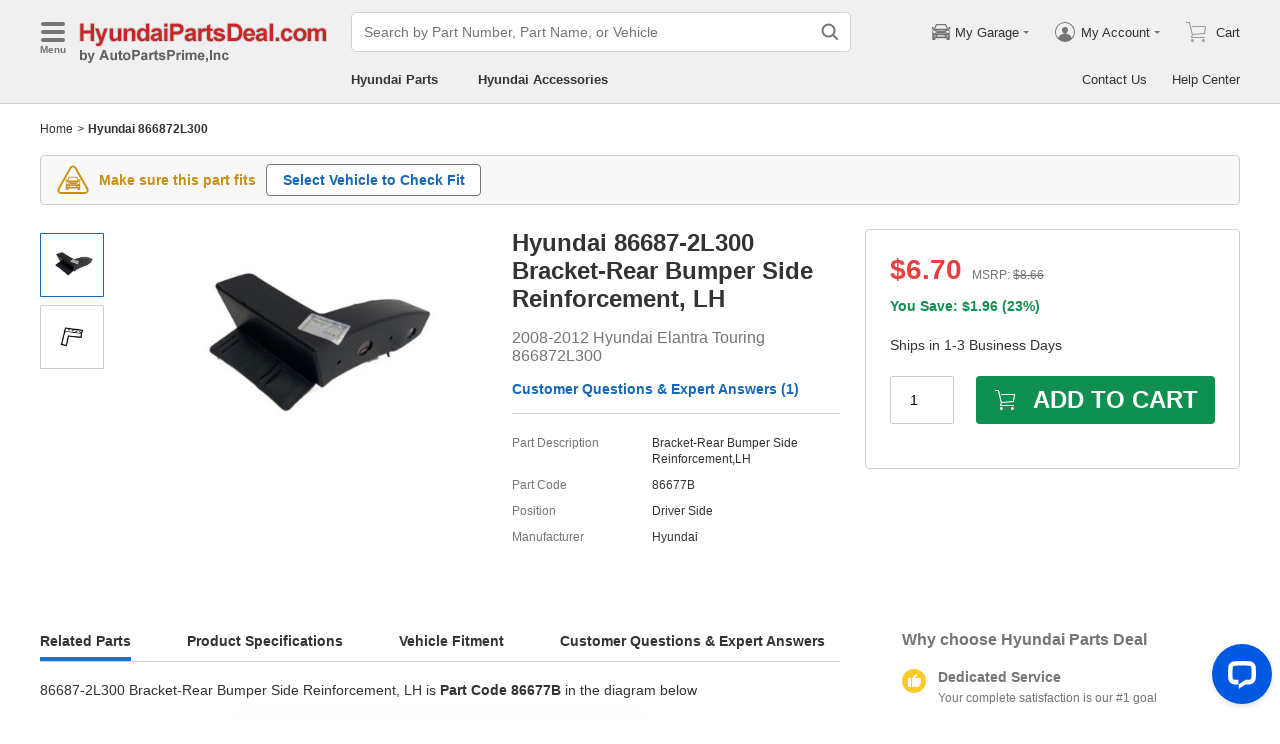

--- FILE ---
content_type: application/javascript; charset=UTF-8
request_url: https://api.livechatinc.com/v3.6/customer/action/get_dynamic_configuration?x-region=us-south1&license_id=17642709&client_id=c5e4f61e1a6c3b1521b541bc5c5a2ac5&url=https%3A%2F%2Fwww.hyundaipartsdeal.com%2Fgenuine%2Fhyundai-brkt-rr-bpr-side-rei~86687-2l300.html&channel_type=code&jsonp=__4qmm1wnlaga
body_size: 332
content:
__4qmm1wnlaga({"organization_id":"cbc5a292-ca0e-4644-baad-83414d2570ca","livechat_active":true,"livechat":{"group_id":19,"client_limit_exceeded":true,"domain_allowed":true,"online_group_ids":[0,11,15,16,17,18,19,20,21,22,23,24,25,26,27,33,37,38,39,40,42,43,44,89,90,91,92,93,94],"config_version":"966.0.63.17530.445.697.636.66.3.1.3.158.1","localization_version":"4940c52ca0caf914a8b155bf4411bbe5_97f2d05d1b92817c67bf9ff87fabf7cd","language":"en"},"default_widget":"livechat"});